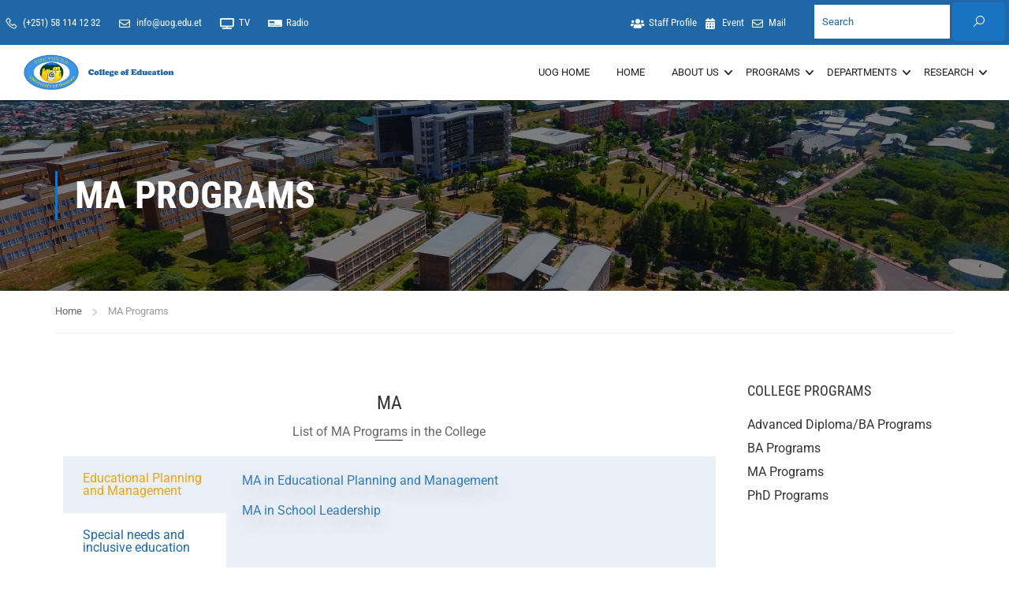

--- FILE ---
content_type: text/css
request_url: https://coe.uog.edu.et/wp-content/uploads/elementor/css/post-11044.css?ver=1769237167
body_size: 371
content:
.elementor-widget-section [data-tippy-root] > .tippy-box{color:var( --e-global-color-primary );background-color:var( --e-global-color-primary );font-family:var( --e-global-typography-accent-font-family ), Sans-serif;font-weight:var( --e-global-typography-accent-font-weight );}.elementor-widget-section [data-tippy-root] > .tippy-box .tippy-arrow{color:var( --e-global-color-primary );}.elementor-widget-column [data-tippy-root] > .tippy-box{color:var( --e-global-color-primary );background-color:var( --e-global-color-primary );font-family:var( --e-global-typography-accent-font-family ), Sans-serif;font-weight:var( --e-global-typography-accent-font-weight );}.elementor-widget-column [data-tippy-root] > .tippy-box .tippy-arrow{color:var( --e-global-color-primary );}.elementor-widget-thim-heading [data-tippy-root] > .tippy-box{color:var( --e-global-color-primary );background-color:var( --e-global-color-primary );font-family:var( --e-global-typography-accent-font-family ), Sans-serif;font-weight:var( --e-global-typography-accent-font-weight );}.elementor-widget-thim-heading [data-tippy-root] > .tippy-box .tippy-arrow{color:var( --e-global-color-primary );}.elementor-widget-thim-heading .wpcf7 input:not([type="submit"]){background-color:var( --e-global-color-primary );}.elementor-widget-thim-heading .wpcf7 select{background-color:var( --e-global-color-primary );}.elementor-widget-thim-heading .wpcf7 textarea{background-color:var( --e-global-color-primary );}.elementor-widget-thim-heading .wpcf7 label{font-family:var( --e-global-typography-primary-font-family ), Sans-serif;font-weight:var( --e-global-typography-primary-font-weight );color:var( --e-global-color-primary );}.elementor-widget-thim-heading ::placeholder{font-family:var( --e-global-typography-primary-font-family ), Sans-serif;font-weight:var( --e-global-typography-primary-font-weight );color:var( --e-global-color-primary );}.elementor-widget-thim-heading .wpcf7-submit{font-family:var( --e-global-typography-primary-font-family ), Sans-serif;font-weight:var( --e-global-typography-primary-font-weight );color:var( --e-global-color-primary );background-color:var( --e-global-color-primary );}.elementor-widget-thim-heading .wpcf7 input[type="submit"]:hover{color:var( --e-global-color-primary );background-color:var( --e-global-color-primary );}.elementor-widget-tabs [data-tippy-root] > .tippy-box{color:var( --e-global-color-primary );background-color:var( --e-global-color-primary );font-family:var( --e-global-typography-accent-font-family ), Sans-serif;font-weight:var( --e-global-typography-accent-font-weight );}.elementor-widget-tabs [data-tippy-root] > .tippy-box .tippy-arrow{color:var( --e-global-color-primary );}.elementor-widget-tabs .wpcf7 input:not([type="submit"]){background-color:var( --e-global-color-primary );}.elementor-widget-tabs .wpcf7 select{background-color:var( --e-global-color-primary );}.elementor-widget-tabs .wpcf7 textarea{background-color:var( --e-global-color-primary );}.elementor-widget-tabs .wpcf7 label{font-family:var( --e-global-typography-primary-font-family ), Sans-serif;font-weight:var( --e-global-typography-primary-font-weight );color:var( --e-global-color-primary );}.elementor-widget-tabs ::placeholder{font-family:var( --e-global-typography-primary-font-family ), Sans-serif;font-weight:var( --e-global-typography-primary-font-weight );color:var( --e-global-color-primary );}.elementor-widget-tabs .wpcf7-submit{font-family:var( --e-global-typography-primary-font-family ), Sans-serif;font-weight:var( --e-global-typography-primary-font-weight );color:var( --e-global-color-primary );background-color:var( --e-global-color-primary );}.elementor-widget-tabs .wpcf7 input[type="submit"]:hover{color:var( --e-global-color-primary );background-color:var( --e-global-color-primary );}.elementor-widget-tabs .elementor-tab-title, .elementor-widget-tabs .elementor-tab-title a{color:var( --e-global-color-primary );}.elementor-widget-tabs .elementor-tab-title.elementor-active,
					 .elementor-widget-tabs .elementor-tab-title.elementor-active a{color:var( --e-global-color-accent );}.elementor-widget-tabs .elementor-tab-title{font-family:var( --e-global-typography-primary-font-family ), Sans-serif;font-weight:var( --e-global-typography-primary-font-weight );}.elementor-widget-tabs .elementor-tab-content{color:var( --e-global-color-text );font-family:var( --e-global-typography-text-font-family ), Sans-serif;font-weight:var( --e-global-typography-text-font-weight );}.elementor-11044 .elementor-element.elementor-element-251f1e6e .elementor-tab-title, .elementor-11044 .elementor-element.elementor-element-251f1e6e .elementor-tab-title:before, .elementor-11044 .elementor-element.elementor-element-251f1e6e .elementor-tab-title:after, .elementor-11044 .elementor-element.elementor-element-251f1e6e .elementor-tab-content, .elementor-11044 .elementor-element.elementor-element-251f1e6e .elementor-tabs-content-wrapper{border-width:0px;}.elementor-11044 .elementor-element.elementor-element-251f1e6e .elementor-tab-desktop-title.elementor-active{background-color:#EAF0F8;}.elementor-11044 .elementor-element.elementor-element-251f1e6e .elementor-tabs-content-wrapper{background-color:#EAF0F8;}.elementor-11044 .elementor-element.elementor-element-251f1e6e .elementor-tab-title, .elementor-11044 .elementor-element.elementor-element-251f1e6e .elementor-tab-title a{color:#1F67A7;}.elementor-11044 .elementor-element.elementor-element-251f1e6e .elementor-tab-title.elementor-active,
					 .elementor-11044 .elementor-element.elementor-element-251f1e6e .elementor-tab-title.elementor-active a{color:#EEA50C;}.elementor-11044 .elementor-element.elementor-element-251f1e6e .elementor-tab-title{-webkit-text-stroke-width:0px;stroke-width:0px;-webkit-text-stroke-color:#000;stroke:#000;}.elementor-11044 .elementor-element.elementor-element-251f1e6e .elementor-tab-content{text-shadow:4px 11px 27px rgba(0,0,0,0.3);}

--- FILE ---
content_type: text/css
request_url: https://coe.uog.edu.et/wp-content/uploads/elementor/css/post-9343.css?ver=1769188885
body_size: 811
content:
.elementor-widget-section [data-tippy-root] > .tippy-box{color:var( --e-global-color-primary );background-color:var( --e-global-color-primary );font-family:var( --e-global-typography-accent-font-family ), Sans-serif;font-weight:var( --e-global-typography-accent-font-weight );}.elementor-widget-section [data-tippy-root] > .tippy-box .tippy-arrow{color:var( --e-global-color-primary );}.elementor-9343 .elementor-element.elementor-element-4ac954ad > .elementor-container{text-align:center;}.elementor-widget-column [data-tippy-root] > .tippy-box{color:var( --e-global-color-primary );background-color:var( --e-global-color-primary );font-family:var( --e-global-typography-accent-font-family ), Sans-serif;font-weight:var( --e-global-typography-accent-font-weight );}.elementor-widget-column [data-tippy-root] > .tippy-box .tippy-arrow{color:var( --e-global-color-primary );}.elementor-widget-thim-ekits-header-info [data-tippy-root] > .tippy-box{color:var( --e-global-color-primary );background-color:var( --e-global-color-primary );font-family:var( --e-global-typography-accent-font-family ), Sans-serif;font-weight:var( --e-global-typography-accent-font-weight );}.elementor-widget-thim-ekits-header-info [data-tippy-root] > .tippy-box .tippy-arrow{color:var( --e-global-color-primary );}.elementor-widget-thim-ekits-header-info .wpcf7 input:not([type="submit"]){background-color:var( --e-global-color-primary );}.elementor-widget-thim-ekits-header-info .wpcf7 select{background-color:var( --e-global-color-primary );}.elementor-widget-thim-ekits-header-info .wpcf7 textarea{background-color:var( --e-global-color-primary );}.elementor-widget-thim-ekits-header-info .wpcf7 label{font-family:var( --e-global-typography-primary-font-family ), Sans-serif;font-weight:var( --e-global-typography-primary-font-weight );color:var( --e-global-color-primary );}.elementor-widget-thim-ekits-header-info ::placeholder{font-family:var( --e-global-typography-primary-font-family ), Sans-serif;font-weight:var( --e-global-typography-primary-font-weight );color:var( --e-global-color-primary );}.elementor-widget-thim-ekits-header-info .wpcf7-submit{font-family:var( --e-global-typography-primary-font-family ), Sans-serif;font-weight:var( --e-global-typography-primary-font-weight );color:var( --e-global-color-primary );background-color:var( --e-global-color-primary );}.elementor-widget-thim-ekits-header-info .wpcf7 input[type="submit"]:hover{color:var( --e-global-color-primary );background-color:var( --e-global-color-primary );}.elementor-9343 .elementor-element.elementor-element-6b132b97 > .elementor-widget-container{margin:0px 0px 0px 05px;padding:0px 0px 0px 0px;}.elementor-9343 .elementor-element.elementor-element-6b132b97 .thim-header-info {margin:0;}.elementor-9343 .elementor-element.elementor-element-6b132b97 .thim-header-info > li {display:inline-block;}.elementor-9343 .elementor-element.elementor-element-6b132b97 .thim-header-info{text-align:left;}.elementor-9343 .elementor-element.elementor-element-6b132b97 .thim-header-info > li{margin:0px 20px 0px 0px;padding:0px 0px 0px 0px;}.elementor-9343 .elementor-element.elementor-element-6b132b97 .thim-header-info > li > a,.elementor-9343 .elementor-element.elementor-element-6b132b97 .thim-header-info > li{font-family:"Roboto Condensed", Sans-serif;}.elementor-9343 .elementor-element.elementor-element-6b132b97 .thim-header-info > li:hover > a{color:#FFFFFF;}.elementor-9343 .elementor-element.elementor-element-6b132b97 .thim-header-info > li:hover{background-color:#1B66A4;}.elementor-9343 .elementor-element.elementor-element-6b132b97 .thim-header-info > li i{font-size:14px;}.elementor-9343 .elementor-element.elementor-element-6b132b97 .thim-header-info > li svg{max-width:14px;height:auto;}body:not(.rtl) .elementor-9343 .elementor-element.elementor-element-6b132b97 .thim-header-info > li i,body:not(.rtl) .elementor-9343 .elementor-element.elementor-element-6b132b97 .thim-header-info > li svg{margin-right:3px;}body.rtl .elementor-9343 .elementor-element.elementor-element-6b132b97 .thim-header-info > li i,body.rtl .elementor-9343 .elementor-element.elementor-element-6b132b97 .thim-header-info > li svg{margin-left:3px;}.elementor-9343 .elementor-element.elementor-element-764535c0 > .elementor-element-populated{padding:0px 0px 0px 0px;}.elementor-9343 .elementor-element.elementor-element-5263acfc > .elementor-widget-container{margin:0px -30px 0px 0px;padding:0px 0px 0px 0px;}body:not(.rtl) .elementor-9343 .elementor-element.elementor-element-5263acfc{left:0px;}body.rtl .elementor-9343 .elementor-element.elementor-element-5263acfc{right:0px;}.elementor-9343 .elementor-element.elementor-element-5263acfc{top:0px;}.elementor-9343 .elementor-element.elementor-element-5263acfc .thim-header-info {margin:0;}.elementor-9343 .elementor-element.elementor-element-5263acfc .thim-header-info > li {display:inline-block;}.elementor-9343 .elementor-element.elementor-element-5263acfc .thim-header-info{text-align:center;}.elementor-9343 .elementor-element.elementor-element-5263acfc .thim-header-info > li{margin:0px 05px 0px 0px;}.elementor-9343 .elementor-element.elementor-element-5263acfc .thim-header-info > li > a,.elementor-9343 .elementor-element.elementor-element-5263acfc .thim-header-info > li{font-family:"Roboto Condensed", Sans-serif;}.elementor-9343 .elementor-element.elementor-element-5263acfc .thim-header-info > li:hover > a{color:#FFFFFF;}.elementor-9343 .elementor-element.elementor-element-5263acfc .thim-header-info > li:hover{background-color:#1B66A4;}.elementor-9343 .elementor-element.elementor-element-5263acfc .thim-header-info > li i{color:#FFFFFF;font-size:14px;}.elementor-9343 .elementor-element.elementor-element-5263acfc .thim-header-info > li svg path{stroke:#FFFFFF;fill:#FFFFFF;}.elementor-9343 .elementor-element.elementor-element-5263acfc .thim-header-info > li svg{max-width:14px;height:auto;}body:not(.rtl) .elementor-9343 .elementor-element.elementor-element-5263acfc .thim-header-info > li i,body:not(.rtl) .elementor-9343 .elementor-element.elementor-element-5263acfc .thim-header-info > li svg{margin-right:3px;}body.rtl .elementor-9343 .elementor-element.elementor-element-5263acfc .thim-header-info > li i,body.rtl .elementor-9343 .elementor-element.elementor-element-5263acfc .thim-header-info > li svg{margin-left:3px;}.elementor-widget-thim-ekits-search-form [data-tippy-root] > .tippy-box{color:var( --e-global-color-primary );background-color:var( --e-global-color-primary );font-family:var( --e-global-typography-accent-font-family ), Sans-serif;font-weight:var( --e-global-typography-accent-font-weight );}.elementor-widget-thim-ekits-search-form [data-tippy-root] > .tippy-box .tippy-arrow{color:var( --e-global-color-primary );}.elementor-widget-thim-ekits-search-form .wpcf7 input:not([type="submit"]){background-color:var( --e-global-color-primary );}.elementor-widget-thim-ekits-search-form .wpcf7 select{background-color:var( --e-global-color-primary );}.elementor-widget-thim-ekits-search-form .wpcf7 textarea{background-color:var( --e-global-color-primary );}.elementor-widget-thim-ekits-search-form .wpcf7 label{font-family:var( --e-global-typography-primary-font-family ), Sans-serif;font-weight:var( --e-global-typography-primary-font-weight );color:var( --e-global-color-primary );}.elementor-widget-thim-ekits-search-form ::placeholder{font-family:var( --e-global-typography-primary-font-family ), Sans-serif;font-weight:var( --e-global-typography-primary-font-weight );color:var( --e-global-color-primary );}.elementor-widget-thim-ekits-search-form .wpcf7-submit{font-family:var( --e-global-typography-primary-font-family ), Sans-serif;font-weight:var( --e-global-typography-primary-font-weight );color:var( --e-global-color-primary );background-color:var( --e-global-color-primary );}.elementor-widget-thim-ekits-search-form .wpcf7 input[type="submit"]:hover{color:var( --e-global-color-primary );background-color:var( --e-global-color-primary );}.elementor-9343 .elementor-element.elementor-element-af7edca > .elementor-widget-container{margin:0px 0px 0px 0px;padding:0px 0px 0px 0px;}body:not(.rtl) .elementor-9343 .elementor-element.elementor-element-af7edca{left:0px;}body.rtl .elementor-9343 .elementor-element.elementor-element-af7edca{right:0px;}.elementor-9343 .elementor-element.elementor-element-af7edca{bottom:-1.5vh;}.elementor-9343 .elementor-element.elementor-element-af7edca .thim-ekits-search-form .input-group {flex-direction:row;}.elementor-9343 .elementor-element.elementor-element-af7edca .thim-ekits-search-form .input-group{border-radius:0px 0px 0px 0px;}.elementor-9343 .elementor-element.elementor-element-af7edca .thim-ekits-search-form .thim-ekits-search{width:540px !important;color:#1B66A4;border-style:solid;border-color:#1B66A4;}.elementor-9343 .elementor-element.elementor-element-af7edca .thim-ekits-search::placeholder{color:#1B66A4;}.elementor-9343 .elementor-element.elementor-element-af7edca .thim-ekits-search-form .button-search{border-radius:5px 5px 5px 5px;}@media(min-width:768px){.elementor-9343 .elementor-element.elementor-element-4dce3ddb{width:58%;}.elementor-9343 .elementor-element.elementor-element-764535c0{width:22.454%;}.elementor-9343 .elementor-element.elementor-element-4b82bf9f{width:19.185%;}}@media(max-width:1024px){.elementor-9343 .elementor-element.elementor-element-6b132b97 .thim-header-info > li{margin:0px 0px 0px 0px;}.elementor-9343 .elementor-element.elementor-element-6b132b97 .thim-header-info > li > a,.elementor-9343 .elementor-element.elementor-element-6b132b97 .thim-header-info > li{font-size:0em;}body:not(.rtl) .elementor-9343 .elementor-element.elementor-element-6b132b97 .thim-header-info > li i,body:not(.rtl) .elementor-9343 .elementor-element.elementor-element-6b132b97 .thim-header-info > li svg{margin-right:20px;}body.rtl .elementor-9343 .elementor-element.elementor-element-6b132b97 .thim-header-info > li i,body.rtl .elementor-9343 .elementor-element.elementor-element-6b132b97 .thim-header-info > li svg{margin-left:20px;}.elementor-9343 .elementor-element.elementor-element-5263acfc .thim-header-info > li{margin:0px 0px 0px 0px;}.elementor-9343 .elementor-element.elementor-element-5263acfc .thim-header-info > li > a,.elementor-9343 .elementor-element.elementor-element-5263acfc .thim-header-info > li{font-size:0em;}body:not(.rtl) .elementor-9343 .elementor-element.elementor-element-5263acfc .thim-header-info > li i,body:not(.rtl) .elementor-9343 .elementor-element.elementor-element-5263acfc .thim-header-info > li svg{margin-right:20px;}body.rtl .elementor-9343 .elementor-element.elementor-element-5263acfc .thim-header-info > li i,body.rtl .elementor-9343 .elementor-element.elementor-element-5263acfc .thim-header-info > li svg{margin-left:20px;}}@media(max-width:767px){body:not(.rtl) .elementor-9343 .elementor-element.elementor-element-6b132b97 .thim-header-info > li i,body:not(.rtl) .elementor-9343 .elementor-element.elementor-element-6b132b97 .thim-header-info > li svg{margin-right:15px;}body.rtl .elementor-9343 .elementor-element.elementor-element-6b132b97 .thim-header-info > li i,body.rtl .elementor-9343 .elementor-element.elementor-element-6b132b97 .thim-header-info > li svg{margin-left:15px;}body:not(.rtl) .elementor-9343 .elementor-element.elementor-element-5263acfc{left:5.006px;}body.rtl .elementor-9343 .elementor-element.elementor-element-5263acfc{right:5.006px;}.elementor-9343 .elementor-element.elementor-element-5263acfc{top:6.969px;}.elementor-9343 .elementor-element.elementor-element-5263acfc .thim-header-info > li i{font-size:29px;}.elementor-9343 .elementor-element.elementor-element-5263acfc .thim-header-info > li svg{max-width:29px;height:auto;}body:not(.rtl) .elementor-9343 .elementor-element.elementor-element-5263acfc .thim-header-info > li i,body:not(.rtl) .elementor-9343 .elementor-element.elementor-element-5263acfc .thim-header-info > li svg{margin-right:15px;}body.rtl .elementor-9343 .elementor-element.elementor-element-5263acfc .thim-header-info > li i,body.rtl .elementor-9343 .elementor-element.elementor-element-5263acfc .thim-header-info > li svg{margin-left:15px;}}

--- FILE ---
content_type: text/css
request_url: https://coe.uog.edu.et/wp-content/uploads/elementor/css/post-8920.css?ver=1769188886
body_size: 1439
content:
.elementor-widget-section [data-tippy-root] > .tippy-box{color:var( --e-global-color-primary );background-color:var( --e-global-color-primary );font-family:var( --e-global-typography-accent-font-family ), Sans-serif;font-weight:var( --e-global-typography-accent-font-weight );}.elementor-widget-section [data-tippy-root] > .tippy-box .tippy-arrow{color:var( --e-global-color-primary );}.elementor-8920 .elementor-element.elementor-element-48f503f9 > .elementor-background-overlay{background-color:#1F67A7;opacity:1;transition:background 0.3s, border-radius 0.3s, opacity 0.3s;}.elementor-8920 .elementor-element.elementor-element-48f503f9{transition:background 0.3s, border 0.3s, border-radius 0.3s, box-shadow 0.3s;color:#FFFFFF;padding:0px 0px 0px 0px;}.elementor-8920 .elementor-element.elementor-element-48f503f9 .elementor-heading-title{color:#FFFFFF;}.elementor-8920 .elementor-element.elementor-element-48f503f9 a{color:#FFFFFF;}.elementor-8920 .elementor-element.elementor-element-48f503f9 a:hover{color:#CEB112;}.elementor-8920 .elementor-element.elementor-element-48f503f9 > .elementor-container{text-align:start;}.elementor-widget-column [data-tippy-root] > .tippy-box{color:var( --e-global-color-primary );background-color:var( --e-global-color-primary );font-family:var( --e-global-typography-accent-font-family ), Sans-serif;font-weight:var( --e-global-typography-accent-font-weight );}.elementor-widget-column [data-tippy-root] > .tippy-box .tippy-arrow{color:var( --e-global-color-primary );}.elementor-widget-image [data-tippy-root] > .tippy-box{color:var( --e-global-color-primary );background-color:var( --e-global-color-primary );font-family:var( --e-global-typography-accent-font-family ), Sans-serif;font-weight:var( --e-global-typography-accent-font-weight );}.elementor-widget-image [data-tippy-root] > .tippy-box .tippy-arrow{color:var( --e-global-color-primary );}.elementor-widget-image .wpcf7 input:not([type="submit"]){background-color:var( --e-global-color-primary );}.elementor-widget-image .wpcf7 select{background-color:var( --e-global-color-primary );}.elementor-widget-image .wpcf7 textarea{background-color:var( --e-global-color-primary );}.elementor-widget-image .wpcf7 label{font-family:var( --e-global-typography-primary-font-family ), Sans-serif;font-weight:var( --e-global-typography-primary-font-weight );color:var( --e-global-color-primary );}.elementor-widget-image ::placeholder{font-family:var( --e-global-typography-primary-font-family ), Sans-serif;font-weight:var( --e-global-typography-primary-font-weight );color:var( --e-global-color-primary );}.elementor-widget-image .wpcf7-submit{font-family:var( --e-global-typography-primary-font-family ), Sans-serif;font-weight:var( --e-global-typography-primary-font-weight );color:var( --e-global-color-primary );background-color:var( --e-global-color-primary );}.elementor-widget-image .wpcf7 input[type="submit"]:hover{color:var( --e-global-color-primary );background-color:var( --e-global-color-primary );}.elementor-widget-image .widget-image-caption{color:var( --e-global-color-text );font-family:var( --e-global-typography-text-font-family ), Sans-serif;font-weight:var( --e-global-typography-text-font-weight );}.elementor-8920 .elementor-element.elementor-element-34febf05{text-align:center;}.elementor-widget-thim-ekits-social [data-tippy-root] > .tippy-box{color:var( --e-global-color-primary );background-color:var( --e-global-color-primary );font-family:var( --e-global-typography-accent-font-family ), Sans-serif;font-weight:var( --e-global-typography-accent-font-weight );}.elementor-widget-thim-ekits-social [data-tippy-root] > .tippy-box .tippy-arrow{color:var( --e-global-color-primary );}.elementor-widget-thim-ekits-social .wpcf7 input:not([type="submit"]){background-color:var( --e-global-color-primary );}.elementor-widget-thim-ekits-social .wpcf7 select{background-color:var( --e-global-color-primary );}.elementor-widget-thim-ekits-social .wpcf7 textarea{background-color:var( --e-global-color-primary );}.elementor-widget-thim-ekits-social .wpcf7 label{font-family:var( --e-global-typography-primary-font-family ), Sans-serif;font-weight:var( --e-global-typography-primary-font-weight );color:var( --e-global-color-primary );}.elementor-widget-thim-ekits-social ::placeholder{font-family:var( --e-global-typography-primary-font-family ), Sans-serif;font-weight:var( --e-global-typography-primary-font-weight );color:var( --e-global-color-primary );}.elementor-widget-thim-ekits-social .wpcf7-submit{font-family:var( --e-global-typography-primary-font-family ), Sans-serif;font-weight:var( --e-global-typography-primary-font-weight );color:var( --e-global-color-primary );background-color:var( --e-global-color-primary );}.elementor-widget-thim-ekits-social .wpcf7 input[type="submit"]:hover{color:var( --e-global-color-primary );background-color:var( --e-global-color-primary );}.elementor-8920 .elementor-element.elementor-element-70deebd6 .elementor-repeater-item-d8d7e4d > a{color:#FAF8F8;}.elementor-8920 .elementor-element.elementor-element-70deebd6 .elementor-repeater-item-d8d7e4d > a svg path{stroke:#FAF8F8;fill:#FAF8F8;}.elementor-8920 .elementor-element.elementor-element-70deebd6 .elementor-repeater-item-d8d7e4d > a:hover{color:#3b5998;}.elementor-8920 .elementor-element.elementor-element-70deebd6 .elementor-repeater-item-d8d7e4d > a:hover svg path{stroke:#3b5998;fill:#3b5998;}.elementor-8920 .elementor-element.elementor-element-70deebd6 .elementor-repeater-item-17c0d84 > a{color:#FDFAFA;}.elementor-8920 .elementor-element.elementor-element-70deebd6 .elementor-repeater-item-17c0d84 > a svg path{stroke:#FDFAFA;fill:#FDFAFA;}.elementor-8920 .elementor-element.elementor-element-70deebd6 .elementor-repeater-item-17c0d84 > a:hover{color:#1da1f2;}.elementor-8920 .elementor-element.elementor-element-70deebd6 .elementor-repeater-item-17c0d84 > a:hover svg path{stroke:#1da1f2;fill:#1da1f2;}.elementor-8920 .elementor-element.elementor-element-70deebd6 .elementor-repeater-item-7afd6d6 > a{color:#FFFFFF;}.elementor-8920 .elementor-element.elementor-element-70deebd6 .elementor-repeater-item-7afd6d6 > a svg path{stroke:#FFFFFF;fill:#FFFFFF;}.elementor-8920 .elementor-element.elementor-element-70deebd6 .elementor-repeater-item-7afd6d6 > a:hover{color:#0077b5;}.elementor-8920 .elementor-element.elementor-element-70deebd6 .elementor-repeater-item-7afd6d6 > a:hover svg path{stroke:#0077b5;fill:#0077b5;}.elementor-8920 .elementor-element.elementor-element-70deebd6 .elementor-repeater-item-b664b67 > a{color:#FFFFFF;}.elementor-8920 .elementor-element.elementor-element-70deebd6 .elementor-repeater-item-b664b67 > a svg path{stroke:#FFFFFF;fill:#FFFFFF;}.elementor-8920 .elementor-element.elementor-element-70deebd6 .elementor-repeater-item-b664b67 > a:hover{color:#3b5998;}.elementor-8920 .elementor-element.elementor-element-70deebd6 .elementor-repeater-item-b664b67 > a:hover svg path{stroke:#3b5998;fill:#3b5998;}.elementor-8920 .elementor-element.elementor-element-70deebd6 .thim-social-media{text-align:center;}.elementor-8920 .elementor-element.elementor-element-70deebd6 .thim-social-media > li{display:inline-block;margin:10px 10px 10px 10px;}.elementor-8920 .elementor-element.elementor-element-70deebd6 .thim-social-media > li a{display:inline-block;text-align:center;}.elementor-8920 .elementor-element.elementor-element-70deebd6 .thim-social-media > li > a{border-radius:50% 50% 50% 50%;width:30px;height:30px;line-height:30px;}.elementor-8920 .elementor-element.elementor-element-70deebd6 .thim-social-media > li > a i{font-size:30px;line-height:30px;}.elementor-8920 .elementor-element.elementor-element-70deebd6 .thim-social-media > li > a svg{max-width:30px;}.elementor-widget-thim-ekits-header-info [data-tippy-root] > .tippy-box{color:var( --e-global-color-primary );background-color:var( --e-global-color-primary );font-family:var( --e-global-typography-accent-font-family ), Sans-serif;font-weight:var( --e-global-typography-accent-font-weight );}.elementor-widget-thim-ekits-header-info [data-tippy-root] > .tippy-box .tippy-arrow{color:var( --e-global-color-primary );}.elementor-widget-thim-ekits-header-info .wpcf7 input:not([type="submit"]){background-color:var( --e-global-color-primary );}.elementor-widget-thim-ekits-header-info .wpcf7 select{background-color:var( --e-global-color-primary );}.elementor-widget-thim-ekits-header-info .wpcf7 textarea{background-color:var( --e-global-color-primary );}.elementor-widget-thim-ekits-header-info .wpcf7 label{font-family:var( --e-global-typography-primary-font-family ), Sans-serif;font-weight:var( --e-global-typography-primary-font-weight );color:var( --e-global-color-primary );}.elementor-widget-thim-ekits-header-info ::placeholder{font-family:var( --e-global-typography-primary-font-family ), Sans-serif;font-weight:var( --e-global-typography-primary-font-weight );color:var( --e-global-color-primary );}.elementor-widget-thim-ekits-header-info .wpcf7-submit{font-family:var( --e-global-typography-primary-font-family ), Sans-serif;font-weight:var( --e-global-typography-primary-font-weight );color:var( --e-global-color-primary );background-color:var( --e-global-color-primary );}.elementor-widget-thim-ekits-header-info .wpcf7 input[type="submit"]:hover{color:var( --e-global-color-primary );background-color:var( --e-global-color-primary );}.elementor-8920 .elementor-element.elementor-element-1dc5754b .thim-header-info {margin:0;}.elementor-8920 .elementor-element.elementor-element-1dc5754b .thim-header-info > li {display:inline-block;}.elementor-8920 .elementor-element.elementor-element-1dc5754b .thim-header-info{text-align:center;}.elementor-8920 .elementor-element.elementor-element-1dc5754b .thim-header-info > li{margin:0px 0px 0px 0px;padding:5px 15px 5px 0px;}.elementor-8920 .elementor-element.elementor-element-1dc5754b .thim-header-info > li > a, .elementor-8920 .elementor-element.elementor-element-1dc5754b .thim-header-info > li{color:#FFFFFF;}.elementor-8920 .elementor-element.elementor-element-1dc5754b .thim-header-info > li i{color:#FFFFFF;font-size:16px;}.elementor-8920 .elementor-element.elementor-element-1dc5754b .thim-header-info > li svg path{stroke:#FFFFFF;fill:#FFFFFF;}.elementor-8920 .elementor-element.elementor-element-1dc5754b .thim-header-info > li svg{max-width:16px;height:auto;}body:not(.rtl) .elementor-8920 .elementor-element.elementor-element-1dc5754b .thim-header-info > li i,body:not(.rtl) .elementor-8920 .elementor-element.elementor-element-1dc5754b .thim-header-info > li svg{margin-right:6px;}body.rtl .elementor-8920 .elementor-element.elementor-element-1dc5754b .thim-header-info > li i,body.rtl .elementor-8920 .elementor-element.elementor-element-1dc5754b .thim-header-info > li svg{margin-left:6px;}.elementor-widget-thim-navigation-menu [data-tippy-root] > .tippy-box{color:var( --e-global-color-primary );background-color:var( --e-global-color-primary );font-family:var( --e-global-typography-accent-font-family ), Sans-serif;font-weight:var( --e-global-typography-accent-font-weight );}.elementor-widget-thim-navigation-menu [data-tippy-root] > .tippy-box .tippy-arrow{color:var( --e-global-color-primary );}.elementor-widget-thim-navigation-menu .wpcf7 input:not([type="submit"]){background-color:var( --e-global-color-primary );}.elementor-widget-thim-navigation-menu .wpcf7 select{background-color:var( --e-global-color-primary );}.elementor-widget-thim-navigation-menu .wpcf7 textarea{background-color:var( --e-global-color-primary );}.elementor-widget-thim-navigation-menu .wpcf7 label{font-family:var( --e-global-typography-primary-font-family ), Sans-serif;font-weight:var( --e-global-typography-primary-font-weight );color:var( --e-global-color-primary );}.elementor-widget-thim-navigation-menu ::placeholder{font-family:var( --e-global-typography-primary-font-family ), Sans-serif;font-weight:var( --e-global-typography-primary-font-weight );color:var( --e-global-color-primary );}.elementor-widget-thim-navigation-menu .wpcf7-submit{font-family:var( --e-global-typography-primary-font-family ), Sans-serif;font-weight:var( --e-global-typography-primary-font-weight );color:var( --e-global-color-primary );background-color:var( --e-global-color-primary );}.elementor-widget-thim-navigation-menu .wpcf7 input[type="submit"]:hover{color:var( --e-global-color-primary );background-color:var( --e-global-color-primary );}.elementor-8920 .elementor-element.elementor-element-621ca6a9 .widget-title{margin:0px 0px 15px 0px;color:#FFFFFF;}.elementor-8920 .elementor-element.elementor-element-621ca6a9 .widget_nav_menu .menu .menu-item{display:block;}.elementor-8920 .elementor-element.elementor-element-621ca6a9 .widget_nav_menu .menu{column-count:0;}.elementor-8920 .elementor-element.elementor-element-621ca6a9 .widget_nav_menu .menu a{font-weight:400;color:#FFFFFF;}.elementor-8920 .elementor-element.elementor-element-621ca6a9 .widget_nav_menu .menu a:hover{color:#DAB570;}.elementor-8920 .elementor-element.elementor-element-621ca6a9 .widget-title .line{width:24px;height:3px;background-color:#ECECECA1;}.elementor-8920 .elementor-element.elementor-element-f165b0f .widget-title{margin:0px 0px 15px 0px;color:#FFFFFF;}.elementor-8920 .elementor-element.elementor-element-f165b0f .widget_nav_menu .menu .menu-item{display:block;}.elementor-8920 .elementor-element.elementor-element-f165b0f .widget_nav_menu .menu{column-count:1;}.elementor-8920 .elementor-element.elementor-element-f165b0f .widget_nav_menu .menu a{font-weight:400;color:#FFFFFF;}.elementor-8920 .elementor-element.elementor-element-f165b0f .widget_nav_menu .menu a:hover{color:#DAB570;}.elementor-8920 .elementor-element.elementor-element-f165b0f .widget-title .line{width:24px;height:3px;background-color:#ECECECA1;}.elementor-8920 .elementor-element.elementor-element-328ad6ff > .elementor-container > .elementor-column > .elementor-widget-wrap{align-content:center;align-items:center;}.elementor-8920 .elementor-element.elementor-element-328ad6ff{border-style:solid;border-width:1px 0px 0px 0px;border-color:#FFFFFF24;}.elementor-8920 .elementor-element.elementor-element-7eebb345 > .elementor-element-populated{margin:0px 0px 0px 0px;--e-column-margin-right:0px;--e-column-margin-left:0px;padding:0px 15px 0px 15px;}.elementor-widget-thim-ekits-back-to-top [data-tippy-root] > .tippy-box{color:var( --e-global-color-primary );background-color:var( --e-global-color-primary );font-family:var( --e-global-typography-accent-font-family ), Sans-serif;font-weight:var( --e-global-typography-accent-font-weight );}.elementor-widget-thim-ekits-back-to-top [data-tippy-root] > .tippy-box .tippy-arrow{color:var( --e-global-color-primary );}.elementor-widget-thim-ekits-back-to-top .wpcf7 input:not([type="submit"]){background-color:var( --e-global-color-primary );}.elementor-widget-thim-ekits-back-to-top .wpcf7 select{background-color:var( --e-global-color-primary );}.elementor-widget-thim-ekits-back-to-top .wpcf7 textarea{background-color:var( --e-global-color-primary );}.elementor-widget-thim-ekits-back-to-top .wpcf7 label{font-family:var( --e-global-typography-primary-font-family ), Sans-serif;font-weight:var( --e-global-typography-primary-font-weight );color:var( --e-global-color-primary );}.elementor-widget-thim-ekits-back-to-top ::placeholder{font-family:var( --e-global-typography-primary-font-family ), Sans-serif;font-weight:var( --e-global-typography-primary-font-weight );color:var( --e-global-color-primary );}.elementor-widget-thim-ekits-back-to-top .wpcf7-submit{font-family:var( --e-global-typography-primary-font-family ), Sans-serif;font-weight:var( --e-global-typography-primary-font-weight );color:var( --e-global-color-primary );background-color:var( --e-global-color-primary );}.elementor-widget-thim-ekits-back-to-top .wpcf7 input[type="submit"]:hover{color:var( --e-global-color-primary );background-color:var( --e-global-color-primary );}.elementor-8920 .elementor-element.elementor-element-1647cf2c{width:auto;max-width:auto;bottom:0px;}body:not(.rtl) .elementor-8920 .elementor-element.elementor-element-1647cf2c{right:50%;}body.rtl .elementor-8920 .elementor-element.elementor-element-1647cf2c{left:50%;}.elementor-8920 .elementor-element.elementor-element-1647cf2c .back-to-top__swapper{cursor:pointer;text-align:center;}.elementor-8920 .elementor-element.elementor-element-1647cf2c .back-to-top__button{font-size:30px;text-transform:uppercase;width:70px;height:70px;border-radius:50% 50% 50% 50%;color:#FFFFFF;border-color:#FFFFFF;background:#C49F2E;box-shadow:0px 0px 0px 10px rgba(255, 255, 255, 0.1);}.elementor-8920 .elementor-element.elementor-element-1647cf2c .scroll-circle-progress svg{stroke:#FFFFFF;}.elementor-8920 .elementor-element.elementor-element-1647cf2c .back-to-top__button:hover{background:#1F67A7;}.elementor-8920 .elementor-element.elementor-element-1647cf2c .back-to-top__button:focus{background:#1F67A7;}@media(max-width:1024px) and (min-width:768px){.elementor-8920 .elementor-element.elementor-element-7ef7ad3{width:50%;}}@media(max-width:1024px){.elementor-8920 .elementor-element.elementor-element-1dc5754b .thim-header-info > li{margin:0px 0px 0px 20px;}body:not(.rtl) .elementor-8920 .elementor-element.elementor-element-1dc5754b .thim-header-info > li i,body:not(.rtl) .elementor-8920 .elementor-element.elementor-element-1dc5754b .thim-header-info > li svg{margin-right:3px;}body.rtl .elementor-8920 .elementor-element.elementor-element-1dc5754b .thim-header-info > li i,body.rtl .elementor-8920 .elementor-element.elementor-element-1dc5754b .thim-header-info > li svg{margin-left:3px;}body:not(.rtl) .elementor-8920 .elementor-element.elementor-element-1647cf2c{right:50%;}body.rtl .elementor-8920 .elementor-element.elementor-element-1647cf2c{left:50%;}.elementor-8920 .elementor-element.elementor-element-1647cf2c .back-to-top__button{font-size:26px;width:60px;height:60px;}}@media(max-width:767px){.elementor-8920 .elementor-element.elementor-element-1dc5754b .thim-header-info > li{margin:0px 10px 10px 10px;}body:not(.rtl) .elementor-8920 .elementor-element.elementor-element-1647cf2c{right:50%;}body.rtl .elementor-8920 .elementor-element.elementor-element-1647cf2c{left:50%;}.elementor-8920 .elementor-element.elementor-element-1647cf2c .back-to-top__button{width:50px;height:50px;}}/* Start custom CSS for thim-ekits-back-to-top, class: .elementor-element-1647cf2c */.elementor-widget-thim-ekits-back-to-top{
        transform: translate(50%, 50%);
    }/* End custom CSS */